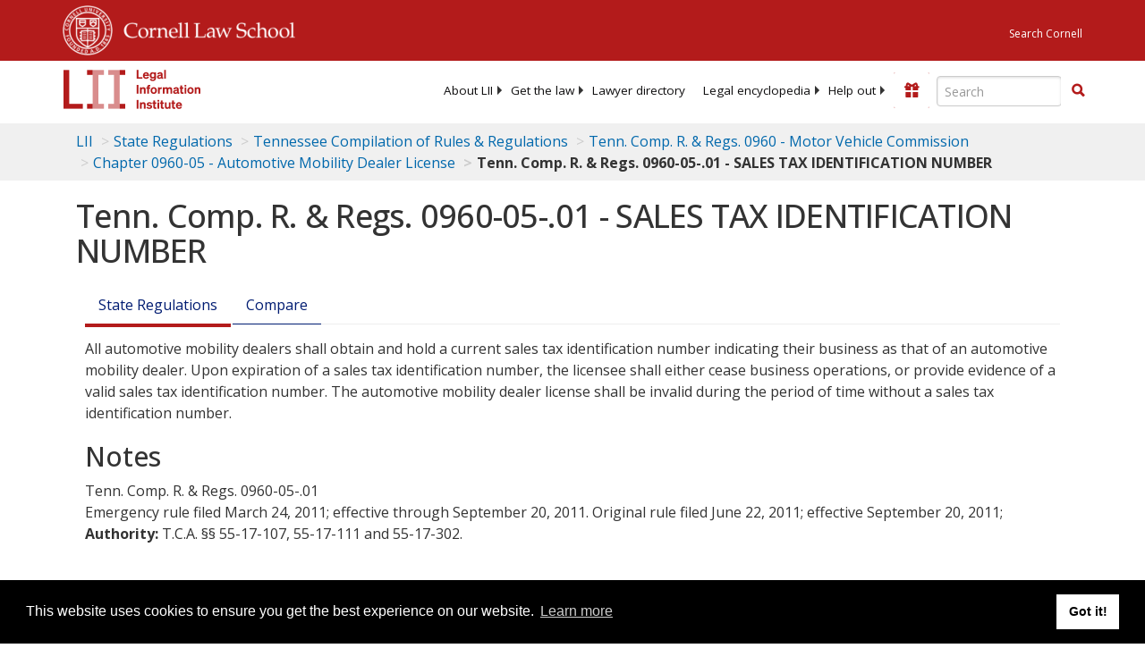

--- FILE ---
content_type: text/html; charset=UTF-8
request_url: https://www.law.cornell.edu/ajax/lii-fundraiser.php
body_size: 18
content:
{"enabled":"0","omitted":false,"onpage":"\/regulations\/tennessee\/Tenn-Comp-R-Regs-0960-05-.01"}

--- FILE ---
content_type: text/html; charset=utf-8
request_url: https://www.google.com/recaptcha/api2/aframe
body_size: 270
content:
<!DOCTYPE HTML><html><head><meta http-equiv="content-type" content="text/html; charset=UTF-8"></head><body><script nonce="KwFG_R6O4d3CXrZOxUG7YA">/** Anti-fraud and anti-abuse applications only. See google.com/recaptcha */ try{var clients={'sodar':'https://pagead2.googlesyndication.com/pagead/sodar?'};window.addEventListener("message",function(a){try{if(a.source===window.parent){var b=JSON.parse(a.data);var c=clients[b['id']];if(c){var d=document.createElement('img');d.src=c+b['params']+'&rc='+(localStorage.getItem("rc::a")?sessionStorage.getItem("rc::b"):"");window.document.body.appendChild(d);sessionStorage.setItem("rc::e",parseInt(sessionStorage.getItem("rc::e")||0)+1);localStorage.setItem("rc::h",'1768911728643');}}}catch(b){}});window.parent.postMessage("_grecaptcha_ready", "*");}catch(b){}</script></body></html>